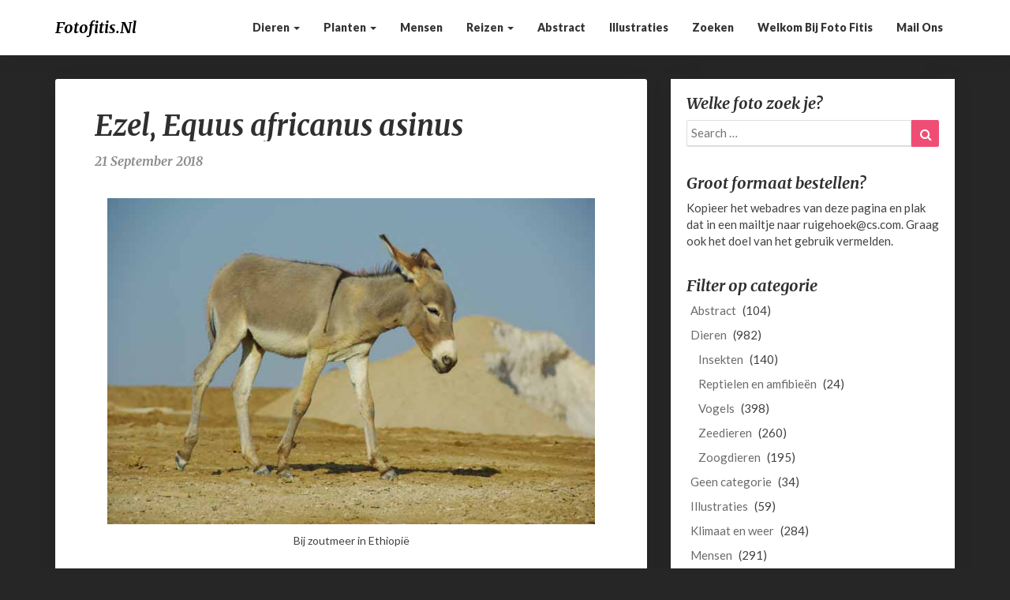

--- FILE ---
content_type: text/html; charset=UTF-8
request_url: https://www.fotofitis.nl/dieren/zoogdieren/ezel-equus-africanus-asinus/
body_size: 8861
content:
<!DOCTYPE html>
<html xmlns="http://www.w3.org/1999/xhtml" lang="nl">
<head>
  <meta charset="UTF-8" />
  <meta name="viewport" content="width=device-width" />
  <link rel="profile" href="http://gmpg.org/xfn/11" />
  <link rel="pingback" href="https://www.fotofitis.nl/xmlrpc.php" />
  <meta name='robots' content='index, follow, max-image-preview:large, max-snippet:-1, max-video-preview:-1' />

	<!-- This site is optimized with the Yoast SEO plugin v20.6 - https://yoast.com/wordpress/plugins/seo/ -->
	<title>Ezel, Equus africanus asinus - fotofitis.nl</title>
	<link rel="canonical" href="https://www.fotofitis.nl/dieren/zoogdieren/ezel-equus-africanus-asinus/" />
	<meta property="og:locale" content="nl_NL" />
	<meta property="og:type" content="article" />
	<meta property="og:title" content="Ezel, Equus africanus asinus - fotofitis.nl" />
	<meta property="og:url" content="https://www.fotofitis.nl/dieren/zoogdieren/ezel-equus-africanus-asinus/" />
	<meta property="og:site_name" content="fotofitis.nl" />
	<meta property="article:published_time" content="2018-09-21T17:27:19+00:00" />
	<meta property="og:image" content="https://www.fotofitis.nl/wp-content/uploads/2018/09/Equus-africanus-asinus.jpg" />
	<meta property="og:image:width" content="700" />
	<meta property="og:image:height" content="468" />
	<meta property="og:image:type" content="image/jpeg" />
	<meta name="author" content="Sytske Dijksen" />
	<meta name="twitter:card" content="summary_large_image" />
	<meta name="twitter:label1" content="Geschreven door" />
	<meta name="twitter:data1" content="Sytske Dijksen" />
	<script type="application/ld+json" class="yoast-schema-graph">{"@context":"https://schema.org","@graph":[{"@type":"WebPage","@id":"https://www.fotofitis.nl/dieren/zoogdieren/ezel-equus-africanus-asinus/","url":"https://www.fotofitis.nl/dieren/zoogdieren/ezel-equus-africanus-asinus/","name":"Ezel, Equus africanus asinus - fotofitis.nl","isPartOf":{"@id":"https://www.fotofitis.nl/#website"},"primaryImageOfPage":{"@id":"https://www.fotofitis.nl/dieren/zoogdieren/ezel-equus-africanus-asinus/#primaryimage"},"image":{"@id":"https://www.fotofitis.nl/dieren/zoogdieren/ezel-equus-africanus-asinus/#primaryimage"},"thumbnailUrl":"https://www.fotofitis.nl/wp-content/uploads/2018/09/Equus-africanus-asinus.jpg","datePublished":"2018-09-21T17:27:19+00:00","dateModified":"2018-09-21T17:27:19+00:00","author":{"@id":"https://www.fotofitis.nl/#/schema/person/69681ba7b707c77ce7e90e23e180d08e"},"breadcrumb":{"@id":"https://www.fotofitis.nl/dieren/zoogdieren/ezel-equus-africanus-asinus/#breadcrumb"},"inLanguage":"nl","potentialAction":[{"@type":"ReadAction","target":["https://www.fotofitis.nl/dieren/zoogdieren/ezel-equus-africanus-asinus/"]}]},{"@type":"ImageObject","inLanguage":"nl","@id":"https://www.fotofitis.nl/dieren/zoogdieren/ezel-equus-africanus-asinus/#primaryimage","url":"https://www.fotofitis.nl/wp-content/uploads/2018/09/Equus-africanus-asinus.jpg","contentUrl":"https://www.fotofitis.nl/wp-content/uploads/2018/09/Equus-africanus-asinus.jpg","width":700,"height":468,"caption":"Bij zoutmeer in Ethiopië"},{"@type":"BreadcrumbList","@id":"https://www.fotofitis.nl/dieren/zoogdieren/ezel-equus-africanus-asinus/#breadcrumb","itemListElement":[{"@type":"ListItem","position":1,"name":"Home","item":"https://www.fotofitis.nl/"},{"@type":"ListItem","position":2,"name":"Ezel, Equus africanus asinus"}]},{"@type":"WebSite","@id":"https://www.fotofitis.nl/#website","url":"https://www.fotofitis.nl/","name":"fotofitis.nl","description":"Reizen langs de kwetsbaarheid van de natuur","potentialAction":[{"@type":"SearchAction","target":{"@type":"EntryPoint","urlTemplate":"https://www.fotofitis.nl/?s={search_term_string}"},"query-input":"required name=search_term_string"}],"inLanguage":"nl"},{"@type":"Person","@id":"https://www.fotofitis.nl/#/schema/person/69681ba7b707c77ce7e90e23e180d08e","name":"Sytske Dijksen","image":{"@type":"ImageObject","inLanguage":"nl","@id":"https://www.fotofitis.nl/#/schema/person/image/","url":"https://secure.gravatar.com/avatar/690a888a29fc9f7f31c6a812e1211ca9?s=96&d=mm&r=g","contentUrl":"https://secure.gravatar.com/avatar/690a888a29fc9f7f31c6a812e1211ca9?s=96&d=mm&r=g","caption":"Sytske Dijksen"},"url":"https://www.fotofitis.nl/author/sytske-dijksen/"}]}</script>
	<!-- / Yoast SEO plugin. -->


<link rel='dns-prefetch' href='//fonts.googleapis.com' />
<link rel='dns-prefetch' href='//s.w.org' />
<link rel="alternate" type="application/rss+xml" title="fotofitis.nl &raquo; Feed" href="https://www.fotofitis.nl/feed/" />
<script type="text/javascript">
window._wpemojiSettings = {"baseUrl":"https:\/\/s.w.org\/images\/core\/emoji\/14.0.0\/72x72\/","ext":".png","svgUrl":"https:\/\/s.w.org\/images\/core\/emoji\/14.0.0\/svg\/","svgExt":".svg","source":{"concatemoji":"https:\/\/www.fotofitis.nl\/wp-includes\/js\/wp-emoji-release.min.js?ver=6.0.11"}};
/*! This file is auto-generated */
!function(e,a,t){var n,r,o,i=a.createElement("canvas"),p=i.getContext&&i.getContext("2d");function s(e,t){var a=String.fromCharCode,e=(p.clearRect(0,0,i.width,i.height),p.fillText(a.apply(this,e),0,0),i.toDataURL());return p.clearRect(0,0,i.width,i.height),p.fillText(a.apply(this,t),0,0),e===i.toDataURL()}function c(e){var t=a.createElement("script");t.src=e,t.defer=t.type="text/javascript",a.getElementsByTagName("head")[0].appendChild(t)}for(o=Array("flag","emoji"),t.supports={everything:!0,everythingExceptFlag:!0},r=0;r<o.length;r++)t.supports[o[r]]=function(e){if(!p||!p.fillText)return!1;switch(p.textBaseline="top",p.font="600 32px Arial",e){case"flag":return s([127987,65039,8205,9895,65039],[127987,65039,8203,9895,65039])?!1:!s([55356,56826,55356,56819],[55356,56826,8203,55356,56819])&&!s([55356,57332,56128,56423,56128,56418,56128,56421,56128,56430,56128,56423,56128,56447],[55356,57332,8203,56128,56423,8203,56128,56418,8203,56128,56421,8203,56128,56430,8203,56128,56423,8203,56128,56447]);case"emoji":return!s([129777,127995,8205,129778,127999],[129777,127995,8203,129778,127999])}return!1}(o[r]),t.supports.everything=t.supports.everything&&t.supports[o[r]],"flag"!==o[r]&&(t.supports.everythingExceptFlag=t.supports.everythingExceptFlag&&t.supports[o[r]]);t.supports.everythingExceptFlag=t.supports.everythingExceptFlag&&!t.supports.flag,t.DOMReady=!1,t.readyCallback=function(){t.DOMReady=!0},t.supports.everything||(n=function(){t.readyCallback()},a.addEventListener?(a.addEventListener("DOMContentLoaded",n,!1),e.addEventListener("load",n,!1)):(e.attachEvent("onload",n),a.attachEvent("onreadystatechange",function(){"complete"===a.readyState&&t.readyCallback()})),(e=t.source||{}).concatemoji?c(e.concatemoji):e.wpemoji&&e.twemoji&&(c(e.twemoji),c(e.wpemoji)))}(window,document,window._wpemojiSettings);
</script>
<style type="text/css">
img.wp-smiley,
img.emoji {
	display: inline !important;
	border: none !important;
	box-shadow: none !important;
	height: 1em !important;
	width: 1em !important;
	margin: 0 0.07em !important;
	vertical-align: -0.1em !important;
	background: none !important;
	padding: 0 !important;
}
</style>
	<link rel='stylesheet' id='wp-block-library-css'  href='https://www.fotofitis.nl/wp-includes/css/dist/block-library/style.min.css?ver=6.0.11' type='text/css' media='all' />
<style id='global-styles-inline-css' type='text/css'>
body{--wp--preset--color--black: #000000;--wp--preset--color--cyan-bluish-gray: #abb8c3;--wp--preset--color--white: #ffffff;--wp--preset--color--pale-pink: #f78da7;--wp--preset--color--vivid-red: #cf2e2e;--wp--preset--color--luminous-vivid-orange: #ff6900;--wp--preset--color--luminous-vivid-amber: #fcb900;--wp--preset--color--light-green-cyan: #7bdcb5;--wp--preset--color--vivid-green-cyan: #00d084;--wp--preset--color--pale-cyan-blue: #8ed1fc;--wp--preset--color--vivid-cyan-blue: #0693e3;--wp--preset--color--vivid-purple: #9b51e0;--wp--preset--gradient--vivid-cyan-blue-to-vivid-purple: linear-gradient(135deg,rgba(6,147,227,1) 0%,rgb(155,81,224) 100%);--wp--preset--gradient--light-green-cyan-to-vivid-green-cyan: linear-gradient(135deg,rgb(122,220,180) 0%,rgb(0,208,130) 100%);--wp--preset--gradient--luminous-vivid-amber-to-luminous-vivid-orange: linear-gradient(135deg,rgba(252,185,0,1) 0%,rgba(255,105,0,1) 100%);--wp--preset--gradient--luminous-vivid-orange-to-vivid-red: linear-gradient(135deg,rgba(255,105,0,1) 0%,rgb(207,46,46) 100%);--wp--preset--gradient--very-light-gray-to-cyan-bluish-gray: linear-gradient(135deg,rgb(238,238,238) 0%,rgb(169,184,195) 100%);--wp--preset--gradient--cool-to-warm-spectrum: linear-gradient(135deg,rgb(74,234,220) 0%,rgb(151,120,209) 20%,rgb(207,42,186) 40%,rgb(238,44,130) 60%,rgb(251,105,98) 80%,rgb(254,248,76) 100%);--wp--preset--gradient--blush-light-purple: linear-gradient(135deg,rgb(255,206,236) 0%,rgb(152,150,240) 100%);--wp--preset--gradient--blush-bordeaux: linear-gradient(135deg,rgb(254,205,165) 0%,rgb(254,45,45) 50%,rgb(107,0,62) 100%);--wp--preset--gradient--luminous-dusk: linear-gradient(135deg,rgb(255,203,112) 0%,rgb(199,81,192) 50%,rgb(65,88,208) 100%);--wp--preset--gradient--pale-ocean: linear-gradient(135deg,rgb(255,245,203) 0%,rgb(182,227,212) 50%,rgb(51,167,181) 100%);--wp--preset--gradient--electric-grass: linear-gradient(135deg,rgb(202,248,128) 0%,rgb(113,206,126) 100%);--wp--preset--gradient--midnight: linear-gradient(135deg,rgb(2,3,129) 0%,rgb(40,116,252) 100%);--wp--preset--duotone--dark-grayscale: url('#wp-duotone-dark-grayscale');--wp--preset--duotone--grayscale: url('#wp-duotone-grayscale');--wp--preset--duotone--purple-yellow: url('#wp-duotone-purple-yellow');--wp--preset--duotone--blue-red: url('#wp-duotone-blue-red');--wp--preset--duotone--midnight: url('#wp-duotone-midnight');--wp--preset--duotone--magenta-yellow: url('#wp-duotone-magenta-yellow');--wp--preset--duotone--purple-green: url('#wp-duotone-purple-green');--wp--preset--duotone--blue-orange: url('#wp-duotone-blue-orange');--wp--preset--font-size--small: 13px;--wp--preset--font-size--medium: 20px;--wp--preset--font-size--large: 36px;--wp--preset--font-size--x-large: 42px;}.has-black-color{color: var(--wp--preset--color--black) !important;}.has-cyan-bluish-gray-color{color: var(--wp--preset--color--cyan-bluish-gray) !important;}.has-white-color{color: var(--wp--preset--color--white) !important;}.has-pale-pink-color{color: var(--wp--preset--color--pale-pink) !important;}.has-vivid-red-color{color: var(--wp--preset--color--vivid-red) !important;}.has-luminous-vivid-orange-color{color: var(--wp--preset--color--luminous-vivid-orange) !important;}.has-luminous-vivid-amber-color{color: var(--wp--preset--color--luminous-vivid-amber) !important;}.has-light-green-cyan-color{color: var(--wp--preset--color--light-green-cyan) !important;}.has-vivid-green-cyan-color{color: var(--wp--preset--color--vivid-green-cyan) !important;}.has-pale-cyan-blue-color{color: var(--wp--preset--color--pale-cyan-blue) !important;}.has-vivid-cyan-blue-color{color: var(--wp--preset--color--vivid-cyan-blue) !important;}.has-vivid-purple-color{color: var(--wp--preset--color--vivid-purple) !important;}.has-black-background-color{background-color: var(--wp--preset--color--black) !important;}.has-cyan-bluish-gray-background-color{background-color: var(--wp--preset--color--cyan-bluish-gray) !important;}.has-white-background-color{background-color: var(--wp--preset--color--white) !important;}.has-pale-pink-background-color{background-color: var(--wp--preset--color--pale-pink) !important;}.has-vivid-red-background-color{background-color: var(--wp--preset--color--vivid-red) !important;}.has-luminous-vivid-orange-background-color{background-color: var(--wp--preset--color--luminous-vivid-orange) !important;}.has-luminous-vivid-amber-background-color{background-color: var(--wp--preset--color--luminous-vivid-amber) !important;}.has-light-green-cyan-background-color{background-color: var(--wp--preset--color--light-green-cyan) !important;}.has-vivid-green-cyan-background-color{background-color: var(--wp--preset--color--vivid-green-cyan) !important;}.has-pale-cyan-blue-background-color{background-color: var(--wp--preset--color--pale-cyan-blue) !important;}.has-vivid-cyan-blue-background-color{background-color: var(--wp--preset--color--vivid-cyan-blue) !important;}.has-vivid-purple-background-color{background-color: var(--wp--preset--color--vivid-purple) !important;}.has-black-border-color{border-color: var(--wp--preset--color--black) !important;}.has-cyan-bluish-gray-border-color{border-color: var(--wp--preset--color--cyan-bluish-gray) !important;}.has-white-border-color{border-color: var(--wp--preset--color--white) !important;}.has-pale-pink-border-color{border-color: var(--wp--preset--color--pale-pink) !important;}.has-vivid-red-border-color{border-color: var(--wp--preset--color--vivid-red) !important;}.has-luminous-vivid-orange-border-color{border-color: var(--wp--preset--color--luminous-vivid-orange) !important;}.has-luminous-vivid-amber-border-color{border-color: var(--wp--preset--color--luminous-vivid-amber) !important;}.has-light-green-cyan-border-color{border-color: var(--wp--preset--color--light-green-cyan) !important;}.has-vivid-green-cyan-border-color{border-color: var(--wp--preset--color--vivid-green-cyan) !important;}.has-pale-cyan-blue-border-color{border-color: var(--wp--preset--color--pale-cyan-blue) !important;}.has-vivid-cyan-blue-border-color{border-color: var(--wp--preset--color--vivid-cyan-blue) !important;}.has-vivid-purple-border-color{border-color: var(--wp--preset--color--vivid-purple) !important;}.has-vivid-cyan-blue-to-vivid-purple-gradient-background{background: var(--wp--preset--gradient--vivid-cyan-blue-to-vivid-purple) !important;}.has-light-green-cyan-to-vivid-green-cyan-gradient-background{background: var(--wp--preset--gradient--light-green-cyan-to-vivid-green-cyan) !important;}.has-luminous-vivid-amber-to-luminous-vivid-orange-gradient-background{background: var(--wp--preset--gradient--luminous-vivid-amber-to-luminous-vivid-orange) !important;}.has-luminous-vivid-orange-to-vivid-red-gradient-background{background: var(--wp--preset--gradient--luminous-vivid-orange-to-vivid-red) !important;}.has-very-light-gray-to-cyan-bluish-gray-gradient-background{background: var(--wp--preset--gradient--very-light-gray-to-cyan-bluish-gray) !important;}.has-cool-to-warm-spectrum-gradient-background{background: var(--wp--preset--gradient--cool-to-warm-spectrum) !important;}.has-blush-light-purple-gradient-background{background: var(--wp--preset--gradient--blush-light-purple) !important;}.has-blush-bordeaux-gradient-background{background: var(--wp--preset--gradient--blush-bordeaux) !important;}.has-luminous-dusk-gradient-background{background: var(--wp--preset--gradient--luminous-dusk) !important;}.has-pale-ocean-gradient-background{background: var(--wp--preset--gradient--pale-ocean) !important;}.has-electric-grass-gradient-background{background: var(--wp--preset--gradient--electric-grass) !important;}.has-midnight-gradient-background{background: var(--wp--preset--gradient--midnight) !important;}.has-small-font-size{font-size: var(--wp--preset--font-size--small) !important;}.has-medium-font-size{font-size: var(--wp--preset--font-size--medium) !important;}.has-large-font-size{font-size: var(--wp--preset--font-size--large) !important;}.has-x-large-font-size{font-size: var(--wp--preset--font-size--x-large) !important;}
</style>
<link rel='stylesheet' id='bootstrap-css'  href='https://www.fotofitis.nl/wp-content/themes/photoblogster/css/bootstrap.css?ver=6.0.11' type='text/css' media='all' />
<link rel='stylesheet' id='chld_thm_cfg_parent-css'  href='https://www.fotofitis.nl/wp-content/themes/photoblogster/style.css?ver=6.0.11' type='text/css' media='all' />
<link rel='stylesheet' id='photoblogster-style-css'  href='https://www.fotofitis.nl/wp-content/themes/photoblogster-child/style.css?ver=6.0.11' type='text/css' media='all' />
<style id='photoblogster-style-inline-css' type='text/css'>
	/* Color Scheme */

	/* Accent Color */
	a,a:visited,a:active,a:hover,a:focus,#secondary .widget #recentcomments a, #secondary .widget .rsswidget {
		color: #f04d75;
	}

	@media (min-width:767px) {
		.dropdown-menu > .active > a, .dropdown-menu > .active > a:hover, .dropdown-menu > .active > a:focus {	    
			background-color: #f04d75 !important;
			color:#fff !important;
		}
		.dropdown-menu .current-menu-item.current_page_item a, .dropdown-menu .current-menu-item.current_page_item a:hover, .dropdown-menu .current-menu-item.current_page_item a:active, .dropdown-menu .current-menu-item.current_page_item a:focus {
			background: #f04d75 !important;
			color:#fff !important
		}
	}
	@media (max-width:767px) {
		.dropdown-menu .current-menu-item.current_page_item a, .dropdown-menu .current-menu-item.current_page_item a:hover, .dropdown-menu .current-menu-item.current_page_item a:active, .dropdown-menu .current-menu-item.current_page_item a:focus, .dropdown-menu > .active > a, .dropdown-menu > .active > a:hover, .dropdown-menu > .active > a:focus, .navbar-default .navbar-nav .open .dropdown-menu > li.active > a {
			border-left: 3px solid #f04d75;
		}
	}
	.btn, .btn-default:visited, .btn-default:active:hover, .btn-default.active:hover, .btn-default:active:focus, .btn-default.active:focus, .btn-default:active.focus, .btn-default.active.focus {
		background: #f04d75;
	}
	.cat-links a, .tags-links a {
		color: #f04d75;
	}
	.navbar-default .navbar-nav > li > .dropdown-menu > li > a:hover, .navbar-default .navbar-nav > li > .dropdown-menu > li > a:focus {
		color: #fff;
		background-color: #f04d75;
	}
	h5.entry-date a:hover {
		color: #f04d75;
	}
	#respond input#submit {
	background-color: #f04d75;
	background: #f04d75;
}
blockquote {
	border-left: 5px solid #f04d75;
}
.entry-title a:hover,.entry-title a:focus{
	color: #f04d75;
}
.entry-header .entry-meta::after{
	background: #f04d75;
}
.readmore-btn, .readmore-btn:visited, .readmore-btn:active, .readmore-btn:hover, .readmore-btn:focus {
	background: #f04d75;
}
.post-password-form input[type="submit"],.post-password-form input[type="submit"]:hover,.post-password-form input[type="submit"]:focus,.post-password-form input[type="submit"]:active,.search-submit,.search-submit:hover,.search-submit:focus,.search-submit:active {
	background-color: #f04d75;
	background: #f04d75;
	border-color: #f04d75;
}
.copy-right-section a {
    color: #a7a7a7;
}
.fa {
	color: #f04d75;
}
.btn-default{
	border-bottom: 1px solid #f04d75;
}
.btn-default:hover, .btn-default:focus{
	border-bottom: 1px solid #f04d75;
	background-color: #f04d75;
}
.nav-previous:hover, .nav-next:hover{
	border: 1px solid #f04d75;
	background-color: #f04d75;
}
.next-post a:hover,.prev-post a:hover{
	color: #f04d75;
}
.posts-navigation .next-post a:hover .fa, .posts-navigation .prev-post a:hover .fa{
	color: #f04d75;
}
	#secondary .widget a:hover,	#secondary .widget a:focus{
color: #f04d75;
}
	#secondary .widget_calendar tbody a {
background-color: #f04d75;
color: #fff;
padding: 0.2em;
}
	#secondary .widget_calendar tbody a:hover{
background-color: #f04d75;
color: #fff;
padding: 0.2em;
}	
</style>
<link rel='stylesheet' id='font-awesome-css'  href='https://www.fotofitis.nl/wp-content/themes/photoblogster/font-awesome/css/font-awesome.min.css?ver=6.0.11' type='text/css' media='all' />
<link rel='stylesheet' id='photoblogster-googlefonts-css'  href='//fonts.googleapis.com/css?family=Merriweather:700,700i|Lato:400,400italic,600,900' type='text/css' media='all' />
<script type='text/javascript' src='https://www.fotofitis.nl/wp-includes/js/jquery/jquery.min.js?ver=3.6.0' id='jquery-core-js'></script>
<script type='text/javascript' src='https://www.fotofitis.nl/wp-includes/js/jquery/jquery-migrate.min.js?ver=3.3.2' id='jquery-migrate-js'></script>
<!--[if lt IE 9]>
<script type='text/javascript' src='https://www.fotofitis.nl/wp-content/themes/photoblogster/js/html5shiv.js?ver=3.7.3' id='html5shiv-js'></script>
<![endif]-->
<link rel="https://api.w.org/" href="https://www.fotofitis.nl/wp-json/" /><link rel="alternate" type="application/json" href="https://www.fotofitis.nl/wp-json/wp/v2/posts/2644" /><link rel="EditURI" type="application/rsd+xml" title="RSD" href="https://www.fotofitis.nl/xmlrpc.php?rsd" />
<link rel="wlwmanifest" type="application/wlwmanifest+xml" href="https://www.fotofitis.nl/wp-includes/wlwmanifest.xml" /> 
<meta name="generator" content="WordPress 6.0.11" />
<link rel='shortlink' href='https://www.fotofitis.nl/?p=2644' />
<link rel="alternate" type="application/json+oembed" href="https://www.fotofitis.nl/wp-json/oembed/1.0/embed?url=https%3A%2F%2Fwww.fotofitis.nl%2Fdieren%2Fzoogdieren%2Fezel-equus-africanus-asinus%2F" />
<link rel="alternate" type="text/xml+oembed" href="https://www.fotofitis.nl/wp-json/oembed/1.0/embed?url=https%3A%2F%2Fwww.fotofitis.nl%2Fdieren%2Fzoogdieren%2Fezel-equus-africanus-asinus%2F&#038;format=xml" />
	<style type="text/css">
	span.readmore-button,span.featured-button { background: ; }
	.site-header { padding-top: px; }
	.site-header { padding-bottom: px; }
	.site-header { background: ; }
	.footer-widgets h3 { color: ; }
	.site-footer { background: ; }
	.footer-widget-wrapper { background: ; }
	.copy-right-section { color: ; }
	#secondary h3.widget-title, #secondary h4.widget-title { color: ; }
	.secondary-inner { background: ; }
	#secondary .widget a, #secondary .widget a:focus, #secondary .widget a:hover, #secondary .widget a:active, #secondary .widget #recentcomments a, #secondary .widget #recentcomments a:focus, #secondary .widget #recentcomments a:hover, #secondary .widget #recentcomments a:active, #secondary .widget .rsswidget, #secondary .widget .rsswidget:focus, #secondary .widget .rsswidget:hover, #secondary .widget .rsswidget:active { color: ; }
	.navbar-default,.navbar-default li>.dropdown-menu, .navbar-default .navbar-nav .open .dropdown-menu > .active > a, .navbar-default .navbar-nav .open .dr { background-color: ; }
	.home .lh-nav-bg-transform li>.dropdown-menu:after { border-bottom-color: ; }
	.navbar-default .navbar-nav>li>a, .navbar-default li>.dropdown-menu>li>a, .navbar-default .navbar-nav>li>a:hover, .navbar-default .navbar-nav>li>a:focus, .navbar-default .navbar-nav>li>a:active, .navbar-default .navbar-nav>li>a:visited, .navbar-default .navbar-nav > .open > a, .navbar-default .navbar-nav > .open > a:hover, .navbar-default .navbar-nav > .open > a:focus { color: ; }
	.navbar-default .navbar-brand, .navbar-default .navbar-brand:hover, .navbar-default .navbar-brand:focus { color: ; }
	h1.entry-title, .entry-header .entry-title a, .page .container article h2, .page .container article h3, .page .container article h4, .page .container article h5, .page .container article h6, .single article h1, .single article h2, .single article h3, .single article h4, .single article h5, .single article h6, .page .container article h1, .single article h1, .single h2.comments-title, .single .comment-respond h3#reply-title, .page h2.comments-title, .page .comment-respond h3#reply-title { color: ; }
	.single .entry-content, .page .entry-content, .single .entry-summary, .page .entry-summary, .page .post-feed-wrapper p, .single .post-feed-wrapper p, .single .post-comments, .page .post-comments, .single .post-comments p, .page .post-comments p, .single .next-article a p, .single .prev-article a p, .page .next-article a p, .page .prev-article a p, .single thead, .page thead { color: ; }
	.page .container .entry-date, .single-post .container .entry-date, .single .comment-metadata time, .page .comment-metadata time { color: ; }
	.top-widgets { background: ; }
	.top-widgets h3 { color: ; }
	.top-widgets, .top-widgets p { color: ; }
	.bottom-widgets { background: ; }
	.bottom-widgets h3 { color: ; }
	.frontpage-site-title, .frontpage-site-title:hover, .frontpage-site-title:active, .frontpage-site-title:focus { color: ; }
	.frontpage-site-description, .frontpage-site-description:focus, .frontpage-site-description:hover, .frontpage-site-description:active { color: #bfbfbf; }
	.bottom-widgets, .bottom-widgets p { color: ; }
	.footer-widgets, .footer-widgets p { color: ; }
	.home .lh-nav-bg-transform .navbar-nav>li>a, .home .lh-nav-bg-transform .navbar-nav>li>a:hover, .home .lh-nav-bg-transform .navbar-nav>li>a:active, .home .lh-nav-bg-transform .navbar-nav>li>a:focus, .home .lh-nav-bg-transform .navbar-nav>li>a:visited { color: ; }
	.home .lh-nav-bg-transform.navbar-default .navbar-brand, .home .lh-nav-bg-transform.navbar-default .navbar-brand:hover, .home .lh-nav-bg-transform.navbar-default .navbar-brand:active, .home .lh-nav-bg-transform.navbar-default .navbar-brand:focus, .home .lh-nav-bg-transform.navbar-default .navbar-brand:hover { color: ; }
	body, #secondary h4.widget-title { background-color: ; }
	.navbar-default .navbar-nav > .active > a, .navbar-default .navbar-nav > .active > a:hover, .navbar-default .navbar-nav > .active > a:focus{color: ; }
	#secondary, #secondary .widget, #secondary p{color: ; }
	.footer-widgets, .footer-widgets p{color: ; }
	.footer-widgets a, .footer-widgets li a{color: ; }
	.copy-right-section{border-top: 1px solid ; }
	.copy-right-section{border-top: 1px solid ; }
	.single .entry-content a, .page .entry-content a, .single .post-comments a, .page .post-comments a, .single .next-article a, .single .prev-article a, .page .next-article a, .page .prev-article a {color: ; }
	.single .post-content, .page .post-content, .single .comments-area, .page .comments-area, .single .post-comments, .page .single-post-content, .single .post-comments .comments-area, .page .post-comments .comments-area, .single .next-article a, .single .prev-article a, .page .next-article a, .page .prev-article a, .page .post-comments {background: ; }
	.article-grid-container article{background: ; }
	.article-grid-container .post-feed-wrapper p{color: ; }
	.post-thumbnail-wrap.no-img .entry-title a, .post-thumbnail-wrap.no-img .entry-title a:hover, .post-thumbnail-wrap.no-img .entry-title a:active, .post-thumbnail-wrap.no-img .entry-title a:focus, .post-thumbnail-wrap.no-img .entry-title a:visited{color: ; }
	.post-thumbnail-wrap .entry-date{color: ; }
	.article-grid-container .post-thumbnail-wrap .entry-date{color: ; }
	.blog .next-post a, .blog .prev-post a{background: ; }
	.blog .next-post a, .blog .prev-post a, .blog .next-post a i.fa, .blog .prev-post a i.fa, .blog .posts-navigation .next-post a:hover .fa, .blog .posts-navigation .prev-post a:hover .fa{color: ; }
	@media (max-width:767px){	
		.home .lh-nav-bg-transform { background-color:  !important; }
		.navbar-default .navbar-nav .open .dropdown-menu>li>a, .navbar-default .navbar-nav .open .dropdown-menu>li>a, .navbar-default .navbar-nav .open .dropdown-menu>li>a,.navbar-default .navbar-nav .open .dropdown-menu>li>a,:focus, .navbar-default .navbar-nav .open .dropdown-menu>li>a,:visited, .home .lh-nav-bg-transform .navbar-nav>li>a, .home .lh-nav-bg-transform .navbar-nav>li>a:hover, .home .lh-nav-bg-transform .navbar-nav>li>a:visited, .home .lh-nav-bg-transform .navbar-nav>li>a:focus, .home .lh-nav-bg-transform .navbar-nav>li>a:active, .navbar-default .navbar-nav .open .dropdown-menu>li>a:active, .navbar-default .navbar-nav .open .dropdown-menu>li>a:focus, .navbar-default .navbar-nav .open .dropdown-menu>li>a:hover, .navbar-default .navbar-nav .open .dropdown-menu>li>a:visited, .navbar-default .navbar-nav .open .dropdown-menu > .active > a, .navbar-default .navbar-nav .open .dropdown-menu > .active > a:hover, .navbar-default .navbar-nav .open .dropdown-menu > .active > a:focus, .navbar-default .navbar-nav .open .dropdown-menu > .active > a:active, .navbar-default .navbar-nav .open .dropdown-menu > .active > a:hover {color: ; }
		.home .lh-nav-bg-transform.navbar-default .navbar-brand, .home .lh-nav-bg-transform.navbar-default .navbar-brand:hover, .home .lh-nav-bg-transform.navbar-default .navbar-brand:focus, .home .lh-nav-bg-transform.navbar-default .navbar-brand:active { color: ; }
		.navbar-default .navbar-toggle .icon-bar, .navbar-default .navbar-toggle:focus .icon-bar, .navbar-default .navbar-toggle:hover .icon-bar{ background-color: ; }
		.navbar-default .navbar-nav .open .dropdown-menu > li > a {border-left-color: ; }
	}
	
	
	</style>
		<style type="text/css" id="photoblogster-header-css">
					.site-header {
					background: url(https://www.fotofitis.nl/wp-content/uploads/2017/10/cropped-kwalvlo-front-4.jpg) no-repeat scroll bottom;
											background-size: cover;
						background-position:bottom;
									}

				@media (min-width: 768px) and (max-width: 1024px){
					.site-header {
													background-size: cover;
							background-position:bottom;
										
					}
				}

				@media (max-width: 767px) {
					.site-header {
													background-size: cover;
							background-position:bottom;
										
					}
				}
				@media (max-width: 359px) {
					.site-header {
													background-size: cover;
							background-position:bottom;
												
					}
					
				}
				.site-header{
					-webkit-box-shadow: 0px 0px 2px 1px rgba(182,182,182,0.3);
			    	-moz-box-shadow: 0px 0px 2px 1px rgba(182,182,182,0.3);
			    	-o-box-shadow: 0px 0px 2px 1px rgba(182,182,182,0.3);
			    	box-shadow: 0px 0px 2px 1px rgba(182,182,182,0.3);
				}
  
		
	
	</style>
	<style type="text/css" id="custom-background-css">
body.custom-background { background-color: #262626; }
</style>
	
<!-- Global site tag (gtag.js) - Google Analytics -->
<script async src="https://www.googletagmanager.com/gtag/js?id=UA-123803171-1"></script>
<script>
  window.dataLayer = window.dataLayer || [];
  function gtag(){dataLayer.push(arguments);}
  gtag('js', new Date());

  gtag('config', 'UA-123803171-1');
</script>
  
</head>

<body class="post-template-default single single-post postid-2644 single-format-standard custom-background group-blog">
  <div id="page" class="hfeed site">
    <header id="masthead">
      <nav class="navbar lh-nav-bg-transform navbar-default navbar-fixed-top navbar-left"> 
        <!-- Brand and toggle get grouped for better mobile display --> 
        <div class="container" id="navigation_menu">
          <div class="navbar-header"> 
                        <button type="button" class="navbar-toggle" data-toggle="collapse" data-target=".navbar-ex1-collapse"> 
              <span class="sr-only">Toggle Navigation</span> 
              <span class="icon-bar"></span> 
              <span class="icon-bar"></span> 
              <span class="icon-bar"></span> 
            </button> 
                        <a href="https://www.fotofitis.nl/">
              <div class="navbar-brand">fotofitis.nl</div>            </a>
          </div> 
          <div class="collapse navbar-collapse navbar-ex1-collapse"><ul id="menu-menu-1" class="nav navbar-nav"><li id="menu-item-332" class="menu-item menu-item-type-taxonomy menu-item-object-category current-post-ancestor current-menu-parent current-post-parent menu-item-has-children menu-item-332 dropdown"><a title="Dieren" href="https://www.fotofitis.nl/category/dieren/" data-toggle="dropdown" class="dropdown-toggle">Dieren <span class="caret"></span></a>
<ul role="menu" class=" dropdown-menu">
	<li id="menu-item-334" class="menu-item menu-item-type-taxonomy menu-item-object-category menu-item-334"><a title="Vogels" href="https://www.fotofitis.nl/category/dieren/vogels/">Vogels</a></li>
	<li id="menu-item-336" class="menu-item menu-item-type-taxonomy menu-item-object-category current-post-ancestor current-menu-parent current-post-parent menu-item-336"><a title="Zoogdieren" href="https://www.fotofitis.nl/category/dieren/zoogdieren/">Zoogdieren</a></li>
	<li id="menu-item-333" class="menu-item menu-item-type-taxonomy menu-item-object-category menu-item-333"><a title="Insekten" href="https://www.fotofitis.nl/category/dieren/insekten/">Insekten</a></li>
	<li id="menu-item-335" class="menu-item menu-item-type-taxonomy menu-item-object-category menu-item-335"><a title="Zeedieren" href="https://www.fotofitis.nl/category/dieren/zeedieren/">Zeedieren</a></li>
</ul>
</li>
<li id="menu-item-340" class="menu-item menu-item-type-taxonomy menu-item-object-category menu-item-has-children menu-item-340 dropdown"><a title="Planten" href="https://www.fotofitis.nl/category/planten/" data-toggle="dropdown" class="dropdown-toggle">Planten <span class="caret"></span></a>
<ul role="menu" class=" dropdown-menu">
	<li id="menu-item-341" class="menu-item menu-item-type-taxonomy menu-item-object-category menu-item-341"><a title="Bloemplanten" href="https://www.fotofitis.nl/category/planten/bloemplanten/">Bloemplanten</a></li>
	<li id="menu-item-342" class="menu-item menu-item-type-taxonomy menu-item-object-category menu-item-342"><a title="Bomen" href="https://www.fotofitis.nl/category/planten/bomen/">Bomen</a></li>
	<li id="menu-item-344" class="menu-item menu-item-type-taxonomy menu-item-object-category menu-item-344"><a title="Varens" href="https://www.fotofitis.nl/category/planten/varens/">Varens</a></li>
	<li id="menu-item-345" class="menu-item menu-item-type-taxonomy menu-item-object-category menu-item-345"><a title="Wieren" href="https://www.fotofitis.nl/category/planten/wieren/">Wieren</a></li>
	<li id="menu-item-4443" class="menu-item menu-item-type-taxonomy menu-item-object-category menu-item-4443"><a title="Mossen en korstmossen" href="https://www.fotofitis.nl/category/planten/mossen-en-korstmossen/">Mossen en korstmossen</a></li>
	<li id="menu-item-343" class="menu-item menu-item-type-taxonomy menu-item-object-category menu-item-343"><a title="Paddenstoelen" href="https://www.fotofitis.nl/category/planten/paddenstoelen/">Paddenstoelen</a></li>
</ul>
</li>
<li id="menu-item-4442" class="menu-item menu-item-type-taxonomy menu-item-object-category menu-item-4442"><a title="Mensen" href="https://www.fotofitis.nl/category/mensen/">Mensen</a></li>
<li id="menu-item-346" class="menu-item menu-item-type-taxonomy menu-item-object-category current-post-ancestor current-menu-parent current-post-parent menu-item-has-children menu-item-346 dropdown"><a title="Reizen" href="https://www.fotofitis.nl/category/reizen/" data-toggle="dropdown" class="dropdown-toggle">Reizen <span class="caret"></span></a>
<ul role="menu" class=" dropdown-menu">
	<li id="menu-item-351" class="menu-item menu-item-type-taxonomy menu-item-object-category menu-item-351"><a title="Texel" href="https://www.fotofitis.nl/category/reizen/texel/">Texel</a></li>
	<li id="menu-item-388" class="menu-item menu-item-type-taxonomy menu-item-object-category menu-item-388"><a title="Waddengebied" href="https://www.fotofitis.nl/category/reizen/waddengebied/">Waddengebied</a></li>
	<li id="menu-item-339" class="menu-item menu-item-type-taxonomy menu-item-object-category menu-item-339"><a title="Overig Nederland" href="https://www.fotofitis.nl/category/reizen/overig-nederland/">Overig Nederland</a></li>
	<li id="menu-item-350" class="menu-item menu-item-type-taxonomy menu-item-object-category menu-item-350"><a title="Europa" href="https://www.fotofitis.nl/category/reizen/europa/">Europa</a></li>
	<li id="menu-item-347" class="menu-item menu-item-type-taxonomy menu-item-object-category current-post-ancestor current-menu-parent current-post-parent menu-item-347"><a title="Afrika" href="https://www.fotofitis.nl/category/reizen/afrika/">Afrika</a></li>
	<li id="menu-item-348" class="menu-item menu-item-type-taxonomy menu-item-object-category menu-item-348"><a title="Amerika" href="https://www.fotofitis.nl/category/reizen/amerika/">Amerika</a></li>
	<li id="menu-item-349" class="menu-item menu-item-type-taxonomy menu-item-object-category menu-item-349"><a title="Azië" href="https://www.fotofitis.nl/category/reizen/azie/">Azië</a></li>
</ul>
</li>
<li id="menu-item-4441" class="menu-item menu-item-type-taxonomy menu-item-object-category menu-item-4441"><a title="Abstract" href="https://www.fotofitis.nl/category/abstract/">Abstract</a></li>
<li id="menu-item-338" class="menu-item menu-item-type-taxonomy menu-item-object-category menu-item-338"><a title="Illustraties" href="https://www.fotofitis.nl/category/illustraties/">Illustraties</a></li>
<li id="menu-item-331" class="menu-item menu-item-type-post_type menu-item-object-page menu-item-331"><a title="Zoeken" href="https://www.fotofitis.nl/zoeken/">Zoeken</a></li>
<li id="menu-item-330" class="menu-item menu-item-type-post_type menu-item-object-page menu-item-330"><a title="Welkom bij Foto Fitis" href="https://www.fotofitis.nl/contact/">Welkom bij Foto Fitis</a></li>
<li id="menu-item-4415" class="menu-item menu-item-type-custom menu-item-object-custom menu-item-4415"><a title="Mail ons" href="mailto:ruigehoek@cs.com">Mail ons</a></li>
</ul></div>
          </div><!--#container-->
        </nav>
        


</header>    

<div id="content" class="site-content">

	<div class="container">
        <div class="row">
			<div id="primary" class="col-md-8 content-area">
				<main id="main" role="main">

				
					
<article id="post-2644"  class="post-content post-2644 post type-post status-publish format-standard has-post-thumbnail hentry category-afrika category-dieren category-reizen category-zoogdieren">

	

	<header class="entry-header">	

		<span class="screen-reader-text">Ezel, Equus africanus asinus</span>


	<h1 class="entry-title">Ezel, Equus africanus asinus</h1>

	<div class="entry-meta">
		<h5 class="entry-date"><time class="entry-date" datetime="2018-09-21T18:27:19+01:00" pubdate>21 september 2018 </time></h5>
	</div><!-- .entry-meta -->
</header><!-- .entry-header -->

<div class="entry-content">
	<figure id="attachment_2630" aria-describedby="caption-attachment-2630" style="width: 700px" class="wp-caption alignnone"><img class="size-full wp-image-2630" src="https://www.fotofitis.nl/wp-content/uploads/2018/09/Equus-africanus-asinus.jpg" alt="ezel Equus africanus asinus zout Ethiopië" width="700" height="468" srcset="https://www.fotofitis.nl/wp-content/uploads/2018/09/Equus-africanus-asinus.jpg 700w, https://www.fotofitis.nl/wp-content/uploads/2018/09/Equus-africanus-asinus-300x201.jpg 300w, https://www.fotofitis.nl/wp-content/uploads/2018/09/Equus-africanus-asinus-404x270.jpg 404w" sizes="(max-width: 700px) 100vw, 700px" /><figcaption id="caption-attachment-2630" class="wp-caption-text">Bij zoutmeer in Ethiopië</figcaption></figure>

		</div><!-- .entry-content -->
</article><!-- #post-## -->
				</main><!-- #main -->				

				<div>
									</div>			

				<div class="post-navigation">				
						<nav class="navigation">
		<h2 class="screen-reader-text">Post navigation</h2>
		<div class="nav-links">
			<div class="row">
				<!-- Get Next Post -->
							<div class="col-md-6 prev-article">
					<a class="" href="https://www.fotofitis.nl/dieren/zoogdieren/gelada-bavianen-theropithecus-gelada/"><span class="next-prev-text">Previous 					</span><p>Gelada bavianen, Theropithecus gelada</p></a>
				</div>
				
									<div class="col-md-6 next-article">
						<a class="" href="https://www.fotofitis.nl/dieren/zoogdieren/egel-erinaceus-europaeus/"><span class="next-prev-text">
							 Next</span><p>Egel, Erinaceus europaeus</p></a>
						</div>
						
						<!-- Get Previous Post -->


						</div>
					</div><!-- .nav-links -->
				</nav><!-- .navigation-->
								</div>

				
				
			</div><!-- #primary -->

			
<div id="secondary" class="col-md-4 sidebar widget-area" role="complementary">
	<div class="secondary-inner">
				<aside id="search-3" class="widget widget_search"><div class="sidebar-headline-wrapper"><div class="widget-title-lines"></div><h4 class="widget-title">Welke foto zoek je?</h4></div>
<form role="search" method="get" class="search-form" action="https://www.fotofitis.nl/">
	<label>
		<span class="screen-reader-text">Search for:</span>
		<input type="search" class="search-field" placeholder="Search &hellip;" value="" name="s" title="Search for:" />
	</label>
	<button type="submit" class="search-submit"><span class="screen-reader-text">Search</span></button>
</form>
</aside><aside id="custom_html-2" class="widget_text widget widget_custom_html"><div class="sidebar-headline-wrapper"><div class="widget-title-lines"></div><h4 class="widget-title">Groot formaat bestellen?</h4></div><div class="textwidget custom-html-widget">Kopieer het webadres van deze pagina en plak dat in een mailtje naar ruigehoek@cs.com. Graag ook het doel van het gebruik vermelden.</div></aside><aside id="categories-2" class="widget widget_categories"><div class="sidebar-headline-wrapper"><div class="widget-title-lines"></div><h4 class="widget-title">Filter op categorie</h4></div>
			<ul>
					<li class="cat-item cat-item-60"><a href="https://www.fotofitis.nl/category/abstract/" title="Het album &#039;Abstract&#039; van Foto Fitis bevat een serie veelkleurige foto&#039;s van texturen en structuren in de natuur. Zand, water, licht spelen een inspirerend spel.">Abstract</a> (104)
</li>
	<li class="cat-item cat-item-39"><a href="https://www.fotofitis.nl/category/dieren/">Dieren</a> (982)
<ul class='children'>
	<li class="cat-item cat-item-50"><a href="https://www.fotofitis.nl/category/dieren/insekten/">Insekten</a> (140)
</li>
	<li class="cat-item cat-item-72"><a href="https://www.fotofitis.nl/category/dieren/reptielen-en-amfibieen/">Reptielen en amfibieën</a> (24)
</li>
	<li class="cat-item cat-item-40"><a href="https://www.fotofitis.nl/category/dieren/vogels/">Vogels</a> (398)
</li>
	<li class="cat-item cat-item-49"><a href="https://www.fotofitis.nl/category/dieren/zeedieren/">Zeedieren</a> (260)
</li>
	<li class="cat-item cat-item-48"><a href="https://www.fotofitis.nl/category/dieren/zoogdieren/">Zoogdieren</a> (195)
</li>
</ul>
</li>
	<li class="cat-item cat-item-1"><a href="https://www.fotofitis.nl/category/geen-categorie/">Geen categorie</a> (34)
</li>
	<li class="cat-item cat-item-57"><a href="https://www.fotofitis.nl/category/illustraties/">Illustraties</a> (59)
</li>
	<li class="cat-item cat-item-59"><a href="https://www.fotofitis.nl/category/klimaat-en-weer/">Klimaat en weer</a> (284)
</li>
	<li class="cat-item cat-item-73"><a href="https://www.fotofitis.nl/category/mensen/">Mensen</a> (291)
</li>
	<li class="cat-item cat-item-51"><a href="https://www.fotofitis.nl/category/planten/">Planten</a> (657)
<ul class='children'>
	<li class="cat-item cat-item-53"><a href="https://www.fotofitis.nl/category/planten/bloemplanten/">Bloemplanten</a> (292)
</li>
	<li class="cat-item cat-item-52"><a href="https://www.fotofitis.nl/category/planten/bomen/">Bomen</a> (87)
</li>
	<li class="cat-item cat-item-71"><a href="https://www.fotofitis.nl/category/planten/mossen-en-korstmossen/">Mossen en korstmossen</a> (28)
</li>
	<li class="cat-item cat-item-56"><a href="https://www.fotofitis.nl/category/planten/paddenstoelen/">Paddenstoelen</a> (155)
</li>
	<li class="cat-item cat-item-54"><a href="https://www.fotofitis.nl/category/planten/varens/">Varens</a> (17)
</li>
	<li class="cat-item cat-item-55"><a href="https://www.fotofitis.nl/category/planten/wieren/">Wieren</a> (70)
</li>
</ul>
</li>
	<li class="cat-item cat-item-43"><a href="https://www.fotofitis.nl/category/reizen/">Reizen</a> (1.895)
<ul class='children'>
	<li class="cat-item cat-item-45"><a href="https://www.fotofitis.nl/category/reizen/afrika/">Afrika</a> (333)
</li>
	<li class="cat-item cat-item-46"><a href="https://www.fotofitis.nl/category/reizen/amerika/">Amerika</a> (139)
</li>
	<li class="cat-item cat-item-47"><a href="https://www.fotofitis.nl/category/reizen/azie/">Azië</a> (140)
</li>
	<li class="cat-item cat-item-44"><a href="https://www.fotofitis.nl/category/reizen/europa/">Europa</a> (238)
</li>
	<li class="cat-item cat-item-42"><a href="https://www.fotofitis.nl/category/reizen/overig-nederland/">Overig Nederland</a> (207)
</li>
	<li class="cat-item cat-item-41"><a href="https://www.fotofitis.nl/category/reizen/texel/">Texel</a> (779)
</li>
	<li class="cat-item cat-item-58"><a href="https://www.fotofitis.nl/category/reizen/waddengebied/">Waddengebied</a> (308)
</li>
</ul>
</li>
			</ul>

			</aside>	</div><!-- #secondary .widget-area -->
</div>


		</div> <!--.row-->            
    </div><!--.container-->
    
</div><!-- #content -->

	<div class="footer-widget-wrapper">
		<div class="container">

			<div class="row">
				<div class="col-md-4">
					<div class="footer-widgets">			<div class="textwidget"><p>Voor drukwerk, ansichtkaarten, foto&#8217;s aan de wand en reclame.</p>
</div>
		</div> 
				</div>
				<div class="col-md-4">
					<div class="widget_text footer-widgets"><div class="textwidget custom-html-widget">Duizenden foto's van <a href= "https://www.fotofitis.nl/category/reizen/texel/">Texel</a> en <a href="https://www.fotofitis.nl/category/reizen/">ver daarbuiten</a>.</div></div> 
				</div>
				<div class="col-md-4">
					<div class="widget_text footer-widgets"><div class="textwidget custom-html-widget"><a href="https://www.fotofitis.nl/category/reizen/">Landschappen</a>, <a href="https://www.fotofitis.nl/category/vogels/">vogels</a>, <a href="https://www.fotofitis.nl/category/insecten/">insecten</a>, <a href="https://www.fotofitis.nl/category/zeedieren/">zeedieren</a>, <a href="https://www.fotofitis.nl/nieuwesite/?s=zeehond">zeehonden</a> en nog veel meer.</div></div> 
				</div>
			</div>
		</div>
	</div>

<footer id="colophon" class="site-footer">
	<div class="row site-info">
		<div class="copy-right-section">
			&copy; 2026 fotofitis.nl			| Powered by <a href="https://outstandingthemes.com/">Outstandingthemes		</a>
	</div>
</div><!-- .site-info -->
</footer><!-- #colophon -->
</div><!-- #page -->

<script type='text/javascript' src='https://www.fotofitis.nl/wp-content/themes/photoblogster/js/bootstrap.js?ver=6.0.11' id='bootstrap-js'></script>
<script type='text/javascript' src='https://www.fotofitis.nl/wp-content/themes/photoblogster/js/skip-link-focus-fix.js?ver=20130115' id='photoblogster-skip-link-focus-fix-js'></script>
</body>
</html>
